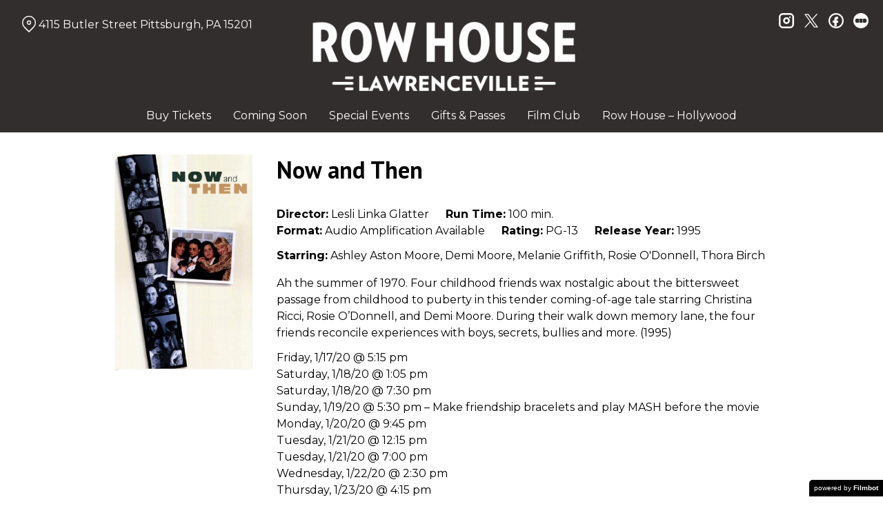

--- FILE ---
content_type: text/html; charset=UTF-8
request_url: https://rowhousecinemas.com/lawrenceville/movies/now-and-then/
body_size: 10205
content:
<!DOCTYPE html>
<html lang="en-US">
<head>
	<meta charset="UTF-8">
	<meta http-equiv="X-UA-Compatible" content="IE=edge">
	<meta name="viewport" content="width=device-width, initial-scale=1">
	<link rel="profile" href="http://gmpg.org/xfn/11">

			<link rel="icon" href="https://s3.amazonaws.com/nightjarprod/content/uploads/sites/34/2019/03/18221628/Row-House-Favricon.png" type="image/x-icon">
	
	<title>Now and Then &#8211; Row House Cinemas &#8211; Lawrenceville</title>
<meta name='robots' content='max-image-preview:large' />
<link rel='dns-prefetch' href='//fast.wistia.com' />
<link rel='dns-prefetch' href='//fonts.googleapis.com' />
<link rel='dns-prefetch' href='//nightjarprod.s3.amazonaws.com' />
		<style type="text/css">
			#wpadminbar #wp-admin-bar-my-networks > .ab-item:first-child:before {
				content: "\f325";
				top: 3px;
			}
		</style>
		<link rel='stylesheet' id='wp-block-library-css' href='https://rowhousecinemas.com/lawrenceville/wp-includes/css/dist/block-library/style.min.css?ver=a88fc64c' media='all' />
<style id='classic-theme-styles-inline-css'>
/*! This file is auto-generated */
.wp-block-button__link{color:#fff;background-color:#32373c;border-radius:9999px;box-shadow:none;text-decoration:none;padding:calc(.667em + 2px) calc(1.333em + 2px);font-size:1.125em}.wp-block-file__button{background:#32373c;color:#fff;text-decoration:none}
</style>
<style id='global-styles-inline-css'>
:root{--wp--preset--aspect-ratio--square: 1;--wp--preset--aspect-ratio--4-3: 4/3;--wp--preset--aspect-ratio--3-4: 3/4;--wp--preset--aspect-ratio--3-2: 3/2;--wp--preset--aspect-ratio--2-3: 2/3;--wp--preset--aspect-ratio--16-9: 16/9;--wp--preset--aspect-ratio--9-16: 9/16;--wp--preset--color--black: #000000;--wp--preset--color--cyan-bluish-gray: #abb8c3;--wp--preset--color--white: #ffffff;--wp--preset--color--pale-pink: #f78da7;--wp--preset--color--vivid-red: #cf2e2e;--wp--preset--color--luminous-vivid-orange: #ff6900;--wp--preset--color--luminous-vivid-amber: #fcb900;--wp--preset--color--light-green-cyan: #7bdcb5;--wp--preset--color--vivid-green-cyan: #00d084;--wp--preset--color--pale-cyan-blue: #8ed1fc;--wp--preset--color--vivid-cyan-blue: #0693e3;--wp--preset--color--vivid-purple: #9b51e0;--wp--preset--gradient--vivid-cyan-blue-to-vivid-purple: linear-gradient(135deg,rgba(6,147,227,1) 0%,rgb(155,81,224) 100%);--wp--preset--gradient--light-green-cyan-to-vivid-green-cyan: linear-gradient(135deg,rgb(122,220,180) 0%,rgb(0,208,130) 100%);--wp--preset--gradient--luminous-vivid-amber-to-luminous-vivid-orange: linear-gradient(135deg,rgba(252,185,0,1) 0%,rgba(255,105,0,1) 100%);--wp--preset--gradient--luminous-vivid-orange-to-vivid-red: linear-gradient(135deg,rgba(255,105,0,1) 0%,rgb(207,46,46) 100%);--wp--preset--gradient--very-light-gray-to-cyan-bluish-gray: linear-gradient(135deg,rgb(238,238,238) 0%,rgb(169,184,195) 100%);--wp--preset--gradient--cool-to-warm-spectrum: linear-gradient(135deg,rgb(74,234,220) 0%,rgb(151,120,209) 20%,rgb(207,42,186) 40%,rgb(238,44,130) 60%,rgb(251,105,98) 80%,rgb(254,248,76) 100%);--wp--preset--gradient--blush-light-purple: linear-gradient(135deg,rgb(255,206,236) 0%,rgb(152,150,240) 100%);--wp--preset--gradient--blush-bordeaux: linear-gradient(135deg,rgb(254,205,165) 0%,rgb(254,45,45) 50%,rgb(107,0,62) 100%);--wp--preset--gradient--luminous-dusk: linear-gradient(135deg,rgb(255,203,112) 0%,rgb(199,81,192) 50%,rgb(65,88,208) 100%);--wp--preset--gradient--pale-ocean: linear-gradient(135deg,rgb(255,245,203) 0%,rgb(182,227,212) 50%,rgb(51,167,181) 100%);--wp--preset--gradient--electric-grass: linear-gradient(135deg,rgb(202,248,128) 0%,rgb(113,206,126) 100%);--wp--preset--gradient--midnight: linear-gradient(135deg,rgb(2,3,129) 0%,rgb(40,116,252) 100%);--wp--preset--font-size--small: 13px;--wp--preset--font-size--medium: 20px;--wp--preset--font-size--large: 36px;--wp--preset--font-size--x-large: 42px;--wp--preset--spacing--20: 0.44rem;--wp--preset--spacing--30: 0.67rem;--wp--preset--spacing--40: 1rem;--wp--preset--spacing--50: 1.5rem;--wp--preset--spacing--60: 2.25rem;--wp--preset--spacing--70: 3.38rem;--wp--preset--spacing--80: 5.06rem;--wp--preset--shadow--natural: 6px 6px 9px rgba(0, 0, 0, 0.2);--wp--preset--shadow--deep: 12px 12px 50px rgba(0, 0, 0, 0.4);--wp--preset--shadow--sharp: 6px 6px 0px rgba(0, 0, 0, 0.2);--wp--preset--shadow--outlined: 6px 6px 0px -3px rgba(255, 255, 255, 1), 6px 6px rgba(0, 0, 0, 1);--wp--preset--shadow--crisp: 6px 6px 0px rgba(0, 0, 0, 1);}:where(.is-layout-flex){gap: 0.5em;}:where(.is-layout-grid){gap: 0.5em;}body .is-layout-flex{display: flex;}.is-layout-flex{flex-wrap: wrap;align-items: center;}.is-layout-flex > :is(*, div){margin: 0;}body .is-layout-grid{display: grid;}.is-layout-grid > :is(*, div){margin: 0;}:where(.wp-block-columns.is-layout-flex){gap: 2em;}:where(.wp-block-columns.is-layout-grid){gap: 2em;}:where(.wp-block-post-template.is-layout-flex){gap: 1.25em;}:where(.wp-block-post-template.is-layout-grid){gap: 1.25em;}.has-black-color{color: var(--wp--preset--color--black) !important;}.has-cyan-bluish-gray-color{color: var(--wp--preset--color--cyan-bluish-gray) !important;}.has-white-color{color: var(--wp--preset--color--white) !important;}.has-pale-pink-color{color: var(--wp--preset--color--pale-pink) !important;}.has-vivid-red-color{color: var(--wp--preset--color--vivid-red) !important;}.has-luminous-vivid-orange-color{color: var(--wp--preset--color--luminous-vivid-orange) !important;}.has-luminous-vivid-amber-color{color: var(--wp--preset--color--luminous-vivid-amber) !important;}.has-light-green-cyan-color{color: var(--wp--preset--color--light-green-cyan) !important;}.has-vivid-green-cyan-color{color: var(--wp--preset--color--vivid-green-cyan) !important;}.has-pale-cyan-blue-color{color: var(--wp--preset--color--pale-cyan-blue) !important;}.has-vivid-cyan-blue-color{color: var(--wp--preset--color--vivid-cyan-blue) !important;}.has-vivid-purple-color{color: var(--wp--preset--color--vivid-purple) !important;}.has-black-background-color{background-color: var(--wp--preset--color--black) !important;}.has-cyan-bluish-gray-background-color{background-color: var(--wp--preset--color--cyan-bluish-gray) !important;}.has-white-background-color{background-color: var(--wp--preset--color--white) !important;}.has-pale-pink-background-color{background-color: var(--wp--preset--color--pale-pink) !important;}.has-vivid-red-background-color{background-color: var(--wp--preset--color--vivid-red) !important;}.has-luminous-vivid-orange-background-color{background-color: var(--wp--preset--color--luminous-vivid-orange) !important;}.has-luminous-vivid-amber-background-color{background-color: var(--wp--preset--color--luminous-vivid-amber) !important;}.has-light-green-cyan-background-color{background-color: var(--wp--preset--color--light-green-cyan) !important;}.has-vivid-green-cyan-background-color{background-color: var(--wp--preset--color--vivid-green-cyan) !important;}.has-pale-cyan-blue-background-color{background-color: var(--wp--preset--color--pale-cyan-blue) !important;}.has-vivid-cyan-blue-background-color{background-color: var(--wp--preset--color--vivid-cyan-blue) !important;}.has-vivid-purple-background-color{background-color: var(--wp--preset--color--vivid-purple) !important;}.has-black-border-color{border-color: var(--wp--preset--color--black) !important;}.has-cyan-bluish-gray-border-color{border-color: var(--wp--preset--color--cyan-bluish-gray) !important;}.has-white-border-color{border-color: var(--wp--preset--color--white) !important;}.has-pale-pink-border-color{border-color: var(--wp--preset--color--pale-pink) !important;}.has-vivid-red-border-color{border-color: var(--wp--preset--color--vivid-red) !important;}.has-luminous-vivid-orange-border-color{border-color: var(--wp--preset--color--luminous-vivid-orange) !important;}.has-luminous-vivid-amber-border-color{border-color: var(--wp--preset--color--luminous-vivid-amber) !important;}.has-light-green-cyan-border-color{border-color: var(--wp--preset--color--light-green-cyan) !important;}.has-vivid-green-cyan-border-color{border-color: var(--wp--preset--color--vivid-green-cyan) !important;}.has-pale-cyan-blue-border-color{border-color: var(--wp--preset--color--pale-cyan-blue) !important;}.has-vivid-cyan-blue-border-color{border-color: var(--wp--preset--color--vivid-cyan-blue) !important;}.has-vivid-purple-border-color{border-color: var(--wp--preset--color--vivid-purple) !important;}.has-vivid-cyan-blue-to-vivid-purple-gradient-background{background: var(--wp--preset--gradient--vivid-cyan-blue-to-vivid-purple) !important;}.has-light-green-cyan-to-vivid-green-cyan-gradient-background{background: var(--wp--preset--gradient--light-green-cyan-to-vivid-green-cyan) !important;}.has-luminous-vivid-amber-to-luminous-vivid-orange-gradient-background{background: var(--wp--preset--gradient--luminous-vivid-amber-to-luminous-vivid-orange) !important;}.has-luminous-vivid-orange-to-vivid-red-gradient-background{background: var(--wp--preset--gradient--luminous-vivid-orange-to-vivid-red) !important;}.has-very-light-gray-to-cyan-bluish-gray-gradient-background{background: var(--wp--preset--gradient--very-light-gray-to-cyan-bluish-gray) !important;}.has-cool-to-warm-spectrum-gradient-background{background: var(--wp--preset--gradient--cool-to-warm-spectrum) !important;}.has-blush-light-purple-gradient-background{background: var(--wp--preset--gradient--blush-light-purple) !important;}.has-blush-bordeaux-gradient-background{background: var(--wp--preset--gradient--blush-bordeaux) !important;}.has-luminous-dusk-gradient-background{background: var(--wp--preset--gradient--luminous-dusk) !important;}.has-pale-ocean-gradient-background{background: var(--wp--preset--gradient--pale-ocean) !important;}.has-electric-grass-gradient-background{background: var(--wp--preset--gradient--electric-grass) !important;}.has-midnight-gradient-background{background: var(--wp--preset--gradient--midnight) !important;}.has-small-font-size{font-size: var(--wp--preset--font-size--small) !important;}.has-medium-font-size{font-size: var(--wp--preset--font-size--medium) !important;}.has-large-font-size{font-size: var(--wp--preset--font-size--large) !important;}.has-x-large-font-size{font-size: var(--wp--preset--font-size--x-large) !important;}
:where(.wp-block-post-template.is-layout-flex){gap: 1.25em;}:where(.wp-block-post-template.is-layout-grid){gap: 1.25em;}
:where(.wp-block-columns.is-layout-flex){gap: 2em;}:where(.wp-block-columns.is-layout-grid){gap: 2em;}
:root :where(.wp-block-pullquote){font-size: 1.5em;line-height: 1.6;}
</style>
<link rel='stylesheet' id='google-fonts-css' href='https://fonts.googleapis.com/css?family=Montserrat%3A400%2C700%2Ci%7CPT+Sans%3A400%2C700%2Ci%7CPT+Sans%3A400%2C700%2Ci%7CPT+Sans%3A400%2C700%2Ci%7CPoppins%3A400%2C700%2Ci&#038;ver=a88fc64c' media='all' />
<link rel='stylesheet' id='outdatedbrowser-css' href='https://rowhousecinemas.com/content/vendor/static/outdatedbrowser/outdatedbrowser.min.css?ver=a88fc64c' media='screen' />
<link rel='stylesheet' id='site-theme-css' href='https://nightjarprod.s3.amazonaws.com//var/www/popcorn-pass-web/html/core/wp-content/blogs.dir/34/files/sites/34/css/site-theme-1769026101.css?ver=a88fc64c' media='all' />
<script src="https://rowhousecinemas.com/content/themes/marquee/assets/js/vendor/focus-visible.js?ver=a88fc64c" id="focus-visible-js"></script>
<script src="https://rowhousecinemas.com/lawrenceville/wp-includes/js/jquery/jquery.min.js?ver=a88fc64c" id="jquery-core-js"></script>
<script src="https://rowhousecinemas.com/lawrenceville/wp-includes/js/jquery/jquery-migrate.min.js?ver=a88fc64c" id="jquery-migrate-js"></script>
<script src="https://rowhousecinemas.com/content/themes/marquee/assets/js/vendor/slick.min.js?ver=a88fc64c" id="slick-js"></script>
<script src="https://rowhousecinemas.com/content/themes/marquee/assets/js/vendor/simplebar/simplebar.js?ver=a88fc64c" id="simplebar-js"></script>
<script src="https://js.stripe.com/v3/?ver=a88fc64c" id="hosted-checkout-script-js"></script>
<script src="https://rowhousecinemas.com/content/ux/boxoffice/js/checkout.js?ver=a88fc64c" id="checkout-js"></script>
<script crossorigin='anonymous' src="https://rowhousecinemas.com/content/vendor/static/sentry/browser.js?ver=a88fc64c" id="sentry-browser-js"></script>
<script id="sentry-browser-js-after">
Sentry.init({
					dsn: "https://6aa85eaff93bdf59ef664bbad3805a81@o25714.ingest.sentry.io/4505708046516224",
					release: "a88fc64c",
					environment: "production",
					attachStacktrace: true,
					replaysSessionSampleRate: 0.1,
					replaysOnErrorSampleRate: 1.0,
					integrations: [
					    new Sentry.Replay(),
					],
					ignoreErrors: [
						"ResizeObserver loop completed with undelivered notifications.",
						"TB_WIDTH is not defined",
						"Cannot redefine property: googletag",
						/^NS_ERROR_.*$/,
						/Blocked a frame with origin "https?:\/\/rowhousecinemas.com" from accessing a frame with origin "https?\:\/\/(www\.youtube|fast\.wistia|player\.vimeo)\.(com|net)"/,
						"null is not an object (evaluating 'elt.parentNode')",
						"Cannot read property 'log' of undefined",
						"document.getElementsByClassName.ToString",
						"wistia",
						"sourceforge.htmlunit",
						"MoatMAK",
						"vid_mate_check",
						"tubular",
						"trumeasure"
					],
					denyUrls: [
						/cdncache\-[a-z]\.akamaihd\.net/,
						/\.kaspersky-labs\.com/,
						/\.addthis\.com/,
						/\/assets\/external\/E-v1.js/,
						/fast\.wistia\.com/
					],
					includePaths: [/https?:\/\/(.*\.)?rowhousecinemas.com/]
				});
</script>
<link rel="https://api.w.org/" href="https://rowhousecinemas.com/lawrenceville/wp-json/" /><link rel="alternate" title="JSON" type="application/json" href="https://rowhousecinemas.com/lawrenceville/wp-json/wp/v2/movie/243807" /><link rel="canonical" href="https://rowhousecinemas.com/lawrenceville/movies/now-and-then/" />
<link rel='shortlink' href='https://rowhousecinemas.com/lawrenceville/?p=243807' />
<link rel="alternate" title="oEmbed (JSON)" type="application/json+oembed" href="https://rowhousecinemas.com/lawrenceville/wp-json/oembed/1.0/embed?url=https%3A%2F%2Frowhousecinemas.com%2Flawrenceville%2Fmovies%2Fnow-and-then%2F" />
<link rel="alternate" title="oEmbed (XML)" type="text/xml+oembed" href="https://rowhousecinemas.com/lawrenceville/wp-json/oembed/1.0/embed?url=https%3A%2F%2Frowhousecinemas.com%2Flawrenceville%2Fmovies%2Fnow-and-then%2F&#038;format=xml" />
		<meta name="title" content="Now and Then &#8211; Row House Cinemas, Lawrenceville, Pittsburgh PA">
		<meta name="description" content="Now and Then &#8211; Row House Cinemas, Lawrenceville, Pittsburgh PA. Our mission is to show create a magical experience through awesome movies, food, &amp; beverages.  Through our unique programming, we hope to help build a stronger film community in Pittsburgh.">
				<!-- Google tag (gtag.js) -->
		<script async src="https://www.googletagmanager.com/gtag/js?id=G-W7KYKWTCYX"></script>
		<script>
			window.dataLayer = window.dataLayer || [];

			function gtag() {dataLayer.push( arguments );}

			gtag( 'js', new Date() );
			gtag( 'config', 'G-W7KYKWTCYX' );

						gtag( 'config', '365244865' );
					</script>
				<meta name="twitter:card" content="summary_large_image">
		<meta name="twitter:title" content="Now and Then">
		<meta name="twitter:description" content="Four 12-year-old girls grow up together during an eventful small-town summer in 1970.">

		<meta property="og:site_name" content="Row House Cinemas - Lawrenceville">

		<meta property="og:title" content="Now and Then">
		<meta property="og:description" content="Four 12-year-old girls grow up together during an eventful small-town summer in 1970.">
					<meta property="og:url" content="https://rowhousecinemas.com/lawrenceville/movies/now-and-then/">
							<meta property="og:image" content="https://s3.amazonaws.com/nightjarprod/content/uploads/sites/34/2019/12/27144348/Now-and-Then-654x1024.jpg">
				<link rel="image_src" href="https://s3.amazonaws.com/nightjarprod/content/uploads/sites/34/2019/12/27144348/Now-and-Then-654x1024.jpg">
				<meta name="twitter:image" content="https://s3.amazonaws.com/nightjarprod/content/uploads/sites/34/2019/12/27144348/Now-and-Then-654x1024.jpg">
						<meta property="og:image" content="https://s3.amazonaws.com/nightjarprod/content/uploads/sites/302/2023/09/04224421/RHL-Logo-Text-White-Large-1024x314.png">
			<link rel="image_src" href="https://s3.amazonaws.com/nightjarprod/content/uploads/sites/302/2023/09/04224421/RHL-Logo-Text-White-Large-1024x314.png">
					<style>:root {--content-text-color: hsla(0,0%,0%,1);--accent-color: hsla(192,100%,41%,1);--error-color: hsla(344,100%,49%,1);--body-font: Montserrat;--body-font-size: 16;--top-menu-font-size: 16;--footer-font-size: 10;--h1-font: PT Sans;--h1-font-size: 30;--h2-font: PT Sans;--h2-font-size: 34;--h3-font: PT Sans;--h3-font-size: 33;--h4-font: Poppins;--sidebar-background-color: hsla(0,5%,19%,1);--sidebar-text-color: hsla(0,0%,100%,1);--sidebar-active-item-text-color: hsla(200,100%,75%,1);--dropdown-menu-text-color: hsla(0,0%,100%,1);--main-menu-items-weight: normal;--showtime-button-background-color: hsla(0,0%,0%,1);--showtime-button-text-color: hsla(0,0%,100%,1);--cta-button-background-color: hsla(192,100%,41%,1);--button-border-radius: 7;--showtime-buttons-weight: normal;--rs-checkout-btn-bg-color: hsla(189,100%,45%,1);--rs-checkout-btn-text-color: hsla(0,0%,30%,1);--footer-background-color: hsla(0,0%,4%,1);--footer-text-color: hsla(0,0%,100%,1);}</style>		<script>
			var STRIPE_PUBLIC_KEY = 'pk_live_yB9qOTfV9lIWteo5GtnvpPuV00AeAJtv9T';
			var STRIPE_CONNECTED_ACCOUNT_ID = 'acct_1HgaR4HWIVnaCUOB';

			
			var BOOKING_FEE = parseFloat( '1.99' );

			const ticketLimitOnWebsite = parseInt('50');
		</script>
		<link rel="icon" href="https://s3.amazonaws.com/nightjarprod/content/uploads/sites/34/2019/03/18221628/Row-House-Favricon-150x150.png" sizes="32x32" />
<link rel="icon" href="https://s3.amazonaws.com/nightjarprod/content/uploads/sites/34/2019/03/18221628/Row-House-Favricon.png" sizes="192x192" />
<link rel="apple-touch-icon" href="https://s3.amazonaws.com/nightjarprod/content/uploads/sites/34/2019/03/18221628/Row-House-Favricon.png" />
<meta name="msapplication-TileImage" content="https://s3.amazonaws.com/nightjarprod/content/uploads/sites/34/2019/03/18221628/Row-House-Favricon.png" />
		<style id="wp-custom-css">
			.showtime {
	font-weight: bold;
}

#main-nav a {
	font-weight: bold;
}

.panel[data-type='upcoming-shows'] .panel__intro {
	display: flex;
	flex-direction: column;
}
.panel[data-type='upcoming-shows'] .panel__intro * {
	text-align: center;
	justify-content: center;
}

.panel[data-type='upcoming-shows'] .panel__subtitle {
	margin: var(--gap-2) 0;
}

body .showtimes-container .showtime:hover, body .showtimes-container .showtime:focus-visible, body .showtimes-container .showtime.focus-visible {
	background: #00A7D1;
	color: #FFF;
}

.panel[data-type='blocks'][data-block-widths='contained'] .blocks {
	max-width: calc(var(--max-panel-width) * .8)
}

.seats-modal {
	padding-bottom: calc(2 * var(--header-height)) !important;
}

body.auditorium-main-reserved .hall-wrapper {
	position:relative;
	background: transparent !important;
}

.hall-wrapper canvas {
	position:relative;
	z-index: 2;
}

/** Balcony shaded area on RH Hollywood Main **/
body.auditorium-main-reserved .hall-wrapper:after {
	content: 'Balcony';
	display: flex;
	background: #4F4F4F;
	position: absolute;
	bottom: 0%;
	padding-bottom: 2%;
	width: 88%;
	translate: 50%;
	margin-left: -38%;
	height: 35%;
	align-items: flex-end;
	justify-content: center;
	font-weight: bold;
	text-transform: uppercase;
}

@media screen and (max-width: 800px){
	body.auditorium-main-reserved .hall-wrapper:after {
		width: 103%;
		translate: 50%;
		margin-left: -53%;
	}
}

/** Fix seat map legend on mobile **/
@media screen and (min-width: 43em) {
	.seats-modal .hall-container .hall-header .hall-legend {
		flex-direction: row;
		justify-content: center;
	}
}
		</style>
		</head>
<body class="movie-template-default single single-movie postid-243807 wp-custom-logo accented-hover single-show" data-background-type="color">

<a class="skip-to-content screen-reader-text" id="skip-to-content" href="#main" tabindex="0">Skip to Content</a>

<div id="main-nav-toggle" role="button" aria-expanded="false" aria-controls="main-nav" tabindex="-1">
	<span><svg width="512" height="512" viewBox="0 0 512 512" xmlns="http://www.w3.org/2000/svg"><path d="M32 96v64h448V96H32zm0 128v64h448v-64H32zm0 128v64h448v-64H32z"/></svg></span>
	<span><svg width="512" height="512" viewBox="0 0 512 512" xmlns="http://www.w3.org/2000/svg"><path d="M371.23 21.213L350.018 0 185.615 164.402 21.213 0 0 21.213 164.402 185.615 0 350.018 21.213 371.23 185.615 206.828 350.018 371.23 371.23 350.018 206.828 185.615z"/></svg></span>
</div>

<nav id="main-nav" aria-label="Main">
	<div class="site-branding" role="banner">
		
<div class="site-title" data-has-mobile="">
			<div id="desktop-logo">
			<a href="https://rowhousecinemas.com/lawrenceville/" rel="home">
				<img alt="Row House Cinemas &#8211; Lawrenceville" src="https://s3.amazonaws.com/nightjarprod/content/uploads/sites/302/2023/09/04224421/RHL-Logo-Text-White-Large.png">
			</a>
		</div>
	
	</div>
	</div>

	<div class="map-link">
		<a href="https://www.google.com/maps/place/Row+House+Cinema+-+Lawrenceville/@40.4699431,-79.9636399,17z/data=!3m1!4b1!4m6!3m5!1s0x8834f24d9f5f7983:0xd0c99b0ab432bbb0!8m2!3d40.469939!4d-79.961065!16s%2Fg%2F1q627xbs5?entry=ttu" target="_blank">
			<svg width="28" height="34" viewBox="0 0 28 34" xmlns="http://www.w3.org/2000/svg"><g transform="translate(1 1)" stroke="currentcolor" stroke-width="2" fill="none" fill-rule="evenodd"><path d="M22.152 3.814c5.12 5.12 5.12 13.312.068 18.363l-9.216 9.216-9.215-9.216c-5.052-5.051-5.052-13.243 0-18.294l.068-.069c5.051-5.051 13.175-5.12 18.295 0-.069-.068-.069-.068 0 0z"/><circle cx="13.004" cy="12.962" r="3.413"/></g></svg>
			4115 Butler Street
Pittsburgh, PA 15201		</a>
	</div>

	<div class="menu-main-menu-container"><ul id="menu-main-menu" class="menu"><li id="menu-item-978577" class="menu-item menu-item-type-post_type menu-item-object-page menu-item-home menu-item-978577"><a href="https://rowhousecinemas.com/lawrenceville/">Buy Tickets</a></li>
<li id="menu-item-344933" class="menu-item menu-item-type-post_type menu-item-object-page menu-item-344933"><a href="https://rowhousecinemas.com/lawrenceville/film-series/">Coming Soon</a></li>
<li id="menu-item-1249518" class="menu-item menu-item-type-post_type menu-item-object-page menu-item-1249518"><a href="https://rowhousecinemas.com/lawrenceville/events-2/">Special Events</a></li>
<li id="menu-item-344967" class="menu-item menu-item-type-post_type menu-item-object-page menu-item-344967"><a href="https://rowhousecinemas.com/lawrenceville/gift-card-passes/">Gifts &amp; Passes</a></li>
<li id="menu-item-336585" class="menu-item menu-item-type-post_type menu-item-object-page menu-item-336585"><a href="https://rowhousecinemas.com/lawrenceville/row-house-film-club/">Film Club</a></li>
<li id="menu-item-1755672" class="menu-item menu-item-type-custom menu-item-object-custom menu-item-1755672"><a href="https://rowhousecinemas.com/hollywood/">Row House &#8211; Hollywood</a></li>
</ul></div>	<div class="menu-footer-container"><ul id="menu-footer-menu" class="menu"><li id="menu-item-978639" class="menu-item menu-item-type-post_type menu-item-object-page menu-item-978639"><a href="https://rowhousecinemas.com/lawrenceville/story/">Our Story</a></li>
<li id="menu-item-391447" class="menu-item menu-item-type-post_type menu-item-object-page menu-item-391447"><a href="https://rowhousecinemas.com/lawrenceville/rentals/">Venue Rentals</a></li>
<li id="menu-item-623" class="menu-item menu-item-type-post_type menu-item-object-page menu-item-623"><a href="https://rowhousecinemas.com/lawrenceville/parking/">Parking</a></li>
<li id="menu-item-634" class="menu-item menu-item-type-post_type menu-item-object-page menu-item-634"><a href="https://rowhousecinemas.com/lawrenceville/accessibility/">Accessibility</a></li>
<li id="menu-item-159" class="menu-item menu-item-type-post_type menu-item-object-page menu-item-159"><a href="https://rowhousecinemas.com/lawrenceville/advertise/">Advertise With Us</a></li>
<li id="menu-item-160" class="menu-item menu-item-type-post_type menu-item-object-page menu-item-160"><a href="https://rowhousecinemas.com/lawrenceville/policies/">Policies &amp; Conduct</a></li>
<li id="menu-item-636" class="menu-item menu-item-type-post_type menu-item-object-page menu-item-636"><a href="https://rowhousecinemas.com/lawrenceville/contact/">Contact</a></li>
<li id="menu-item-344972" class="menu-item menu-item-type-custom menu-item-object-custom menu-item-344972"><a href="https://rowhousefilms.co">Row House Films</a></li>
</ul></div>
	<nav id="social-nav" aria-label="Social media profiles">
    <ul>
                    <li>
                <a class="instagram" target="_blank" href="https://www.instagram.com/rowhouse_lawrenceville/">
                    <svg width="36" height="36" viewBox="0 0 36 36" xmlns="http://www.w3.org/2000/svg"><g fill="currentcolor" fill-rule="evenodd"><path d="M10 0C4.478 0 0 4.478 0 10v16c0 5.522 4.478 10 10 10h16c5.522 0 10-4.478 10-10V10c0-5.522-4.478-10-10-10H10zm0 4h16a6 6 0 0 1 6 6v16a6 6 0 0 1-6 6H10a6 6 0 0 1-6-6V10a6 6 0 0 1 6-6z" fill-rule="nonzero"/><path d="M26.174 11.826a2 2 0 1 0 0-4 2 2 0 0 0 0 4zm-12 6a4 4 0 1 1 8 0 4 4 0 0 1-8 0zm4-8a8 8 0 1 0 0 16 8 8 0 0 0 0-16z"/></g></svg>                    <span class="screen-reader-text">instagram</span>
                </a>
            </li>
                            <li>
                <a class="twitter" target="_blank" href="https://twitter.com/RowHouseCinema">
                    <svg width="39" height="42" viewBox="0 0 39 41" xmlns="http://www.w3.org/2000/svg">
	<g fill="none">
		<path d="M 23.210938 16.503906 L 37.730469 0 L 34.289062 0 L 21.683594 14.332031 L 11.613281 0 L 0 0 L 15.226562 21.671875 L 0 38.980469 L 3.441406 38.980469 L 16.753906 23.84375 L 27.386719 38.980469 L 39 38.980469 Z M 18.496094 21.863281 L 16.957031 19.703125 L 4.679688 2.53125 L 9.964844 2.53125 L 19.871094 16.390625 L 21.414062 18.550781 L 34.289062 36.5625 L 29.003906 36.5625 Z M 18.496094 21.863281 "/>
	</g>
</svg>                    <span class="screen-reader-text">twitter</span>
                </a>
            </li>
                            <li>
                <a class="facebook" target="_blank" href="https://www.facebook.com/RowHouseCinema">
                    <svg width="36" height="36" viewBox="0 0 36 36" xmlns="http://www.w3.org/2000/svg"><g fill="currentcolor" fill-rule="evenodd"><path d="M18 3.6C10.047 3.6 3.6 10.047 3.6 18S10.047 32.4 18 32.4 32.4 25.953 32.4 18 25.953 3.6 18 3.6zM0 18C0 8.059 8.059 0 18 0s18 8.059 18 18-8.059 18-18 18S0 27.941 0 18z"/><path d="M19.337 31.567v-8.75h3.703v-5.316h-3.703v-1.772c0-1.01.89-1.774 1.852-1.773h1.851V8.64h-3.703c-3.145.034-5.534 2.42-5.554 5.316v3.545H10.08v5.316h3.703v8.423a15.62 15.62 0 0 0 5.554.327z"/></g></svg>                    <span class="screen-reader-text">facebook</span>
                </a>
            </li>
        	    					<li>
				<a class="letterboxd" target="_blank" href="https://letterboxd.com/rowhousecinemas/">
					<svg class="letterboxd" width="500px" height="500px" viewBox="0 0 500 500" xmlns="http://www.w3.org/2000/svg" xmlns:xlink="http://www.w3.org/1999/xlink">
    <g  stroke="none" stroke-width="1" fill="currentColor" fill-rule="evenodd">
        <circle id="Circle" fill="currentColor" cx="250" cy="250" r="250"></circle>
        <g class="dots" transform="translate(61.000000, 180.000000)">
            <ellipse id="Green" fill="none" cx="189" cy="70" rx="70.0786517" ry="70"></ellipse>
            <g id="Blue" transform="translate(248.152672, 0.000000)">
                <ellipse fill="none" mask="url(#mask-2)" cx="59.7686766" cy="70" rx="70.0786517" ry="70"></ellipse>
            </g>
            <g id="Orange">

                <ellipse fill="none" mask="url(#mask-4)" cx="70.0786517" cy="70" rx="70.0786517" ry="70"></ellipse>
            </g>
            <path d="M129.539326,107.063108 C122.810493,96.3149291 118.921348,83.611134 118.921348,70 C118.921348,56.388866 122.810493,43.6850709 129.539326,32.9368922 C136.268159,43.6850709 140.157303,56.388866 140.157303,70 C140.157303,83.611134 136.268159,96.3149291 129.539326,107.063108 L129.539326,107.063108 Z" class="overlap" fill="none"></path>
            <path d="M248.460674,32.9368922 C255.189507,43.6850709 259.078652,56.388866 259.078652,70 C259.078652,83.611134 255.189507,96.3149291 248.460674,107.063108 C241.731841,96.3149291 237.842697,83.611134 237.842697,70 C237.842697,56.388866 241.731841,43.6850709 248.460674,32.9368922 L248.460674,32.9368922 Z" class="overlap" fill="none"></path>
        </g>
    </g>
</svg>					<span class="screen-reader-text">letterboxd</span>
				</a>
			</li>
								    </ul>
</nav></nav>

<header class="site-header">

	<div class="map-link">
		<a href="https://www.google.com/maps/place/Row+House+Cinema+-+Lawrenceville/@40.4699431,-79.9636399,17z/data=!3m1!4b1!4m6!3m5!1s0x8834f24d9f5f7983:0xd0c99b0ab432bbb0!8m2!3d40.469939!4d-79.961065!16s%2Fg%2F1q627xbs5?entry=ttu" target="_blank">
			<svg width="28" height="34" viewBox="0 0 28 34" xmlns="http://www.w3.org/2000/svg"><g transform="translate(1 1)" stroke="currentcolor" stroke-width="2" fill="none" fill-rule="evenodd"><path d="M22.152 3.814c5.12 5.12 5.12 13.312.068 18.363l-9.216 9.216-9.215-9.216c-5.052-5.051-5.052-13.243 0-18.294l.068-.069c5.051-5.051 13.175-5.12 18.295 0-.069-.068-.069-.068 0 0z"/><circle cx="13.004" cy="12.962" r="3.413"/></g></svg>
			4115 Butler Street
Pittsburgh, PA 15201		</a>
	</div>

	<div class="site-branding" role="banner">
		
<div class="site-title" data-has-mobile="">
			<div id="desktop-logo">
			<a href="https://rowhousecinemas.com/lawrenceville/" rel="home">
				<img alt="Row House Cinemas &#8211; Lawrenceville" src="https://s3.amazonaws.com/nightjarprod/content/uploads/sites/302/2023/09/04224421/RHL-Logo-Text-White-Large.png">
			</a>
		</div>
	
	</div>
	</div>

	<nav id="social-nav" aria-label="Social media profiles">
    <ul>
                    <li>
                <a class="instagram" target="_blank" href="https://www.instagram.com/rowhouse_lawrenceville/">
                    <svg width="36" height="36" viewBox="0 0 36 36" xmlns="http://www.w3.org/2000/svg"><g fill="currentcolor" fill-rule="evenodd"><path d="M10 0C4.478 0 0 4.478 0 10v16c0 5.522 4.478 10 10 10h16c5.522 0 10-4.478 10-10V10c0-5.522-4.478-10-10-10H10zm0 4h16a6 6 0 0 1 6 6v16a6 6 0 0 1-6 6H10a6 6 0 0 1-6-6V10a6 6 0 0 1 6-6z" fill-rule="nonzero"/><path d="M26.174 11.826a2 2 0 1 0 0-4 2 2 0 0 0 0 4zm-12 6a4 4 0 1 1 8 0 4 4 0 0 1-8 0zm4-8a8 8 0 1 0 0 16 8 8 0 0 0 0-16z"/></g></svg>                    <span class="screen-reader-text">instagram</span>
                </a>
            </li>
                            <li>
                <a class="twitter" target="_blank" href="https://twitter.com/RowHouseCinema">
                    <svg width="39" height="42" viewBox="0 0 39 41" xmlns="http://www.w3.org/2000/svg">
	<g fill="none">
		<path d="M 23.210938 16.503906 L 37.730469 0 L 34.289062 0 L 21.683594 14.332031 L 11.613281 0 L 0 0 L 15.226562 21.671875 L 0 38.980469 L 3.441406 38.980469 L 16.753906 23.84375 L 27.386719 38.980469 L 39 38.980469 Z M 18.496094 21.863281 L 16.957031 19.703125 L 4.679688 2.53125 L 9.964844 2.53125 L 19.871094 16.390625 L 21.414062 18.550781 L 34.289062 36.5625 L 29.003906 36.5625 Z M 18.496094 21.863281 "/>
	</g>
</svg>                    <span class="screen-reader-text">twitter</span>
                </a>
            </li>
                            <li>
                <a class="facebook" target="_blank" href="https://www.facebook.com/RowHouseCinema">
                    <svg width="36" height="36" viewBox="0 0 36 36" xmlns="http://www.w3.org/2000/svg"><g fill="currentcolor" fill-rule="evenodd"><path d="M18 3.6C10.047 3.6 3.6 10.047 3.6 18S10.047 32.4 18 32.4 32.4 25.953 32.4 18 25.953 3.6 18 3.6zM0 18C0 8.059 8.059 0 18 0s18 8.059 18 18-8.059 18-18 18S0 27.941 0 18z"/><path d="M19.337 31.567v-8.75h3.703v-5.316h-3.703v-1.772c0-1.01.89-1.774 1.852-1.773h1.851V8.64h-3.703c-3.145.034-5.534 2.42-5.554 5.316v3.545H10.08v5.316h3.703v8.423a15.62 15.62 0 0 0 5.554.327z"/></g></svg>                    <span class="screen-reader-text">facebook</span>
                </a>
            </li>
        	    					<li>
				<a class="letterboxd" target="_blank" href="https://letterboxd.com/rowhousecinemas/">
					<svg class="letterboxd" width="500px" height="500px" viewBox="0 0 500 500" xmlns="http://www.w3.org/2000/svg" xmlns:xlink="http://www.w3.org/1999/xlink">
    <g  stroke="none" stroke-width="1" fill="currentColor" fill-rule="evenodd">
        <circle id="Circle" fill="currentColor" cx="250" cy="250" r="250"></circle>
        <g class="dots" transform="translate(61.000000, 180.000000)">
            <ellipse id="Green" fill="none" cx="189" cy="70" rx="70.0786517" ry="70"></ellipse>
            <g id="Blue" transform="translate(248.152672, 0.000000)">
                <ellipse fill="none" mask="url(#mask-2)" cx="59.7686766" cy="70" rx="70.0786517" ry="70"></ellipse>
            </g>
            <g id="Orange">

                <ellipse fill="none" mask="url(#mask-4)" cx="70.0786517" cy="70" rx="70.0786517" ry="70"></ellipse>
            </g>
            <path d="M129.539326,107.063108 C122.810493,96.3149291 118.921348,83.611134 118.921348,70 C118.921348,56.388866 122.810493,43.6850709 129.539326,32.9368922 C136.268159,43.6850709 140.157303,56.388866 140.157303,70 C140.157303,83.611134 136.268159,96.3149291 129.539326,107.063108 L129.539326,107.063108 Z" class="overlap" fill="none"></path>
            <path d="M248.460674,32.9368922 C255.189507,43.6850709 259.078652,56.388866 259.078652,70 C259.078652,83.611134 255.189507,96.3149291 248.460674,107.063108 C241.731841,96.3149291 237.842697,83.611134 237.842697,70 C237.842697,56.388866 241.731841,43.6850709 248.460674,32.9368922 L248.460674,32.9368922 Z" class="overlap" fill="none"></path>
        </g>
    </g>
</svg>					<span class="screen-reader-text">letterboxd</span>
				</a>
			</li>
								    </ul>
</nav></header>

<div id="page" class="site">

	<main id="main" class="site-main wrap " role="main">

<div id="primary" class="content-area">
	<section id="show-single" class="main-content">
					<div class="show-details">
				<div class="show-poster">
	<div class="show-poster-inner">
		<div class="show-poster-image">
			<img width="666" height="1043" src="https://s3.amazonaws.com/nightjarprod/content/uploads/sites/34/2019/12/27144348/Now-and-Then.jpg" class="attachment-full size-full wp-post-image" alt="Poster for Now and Then" decoding="async" fetchpriority="high" srcset="https://s3.amazonaws.com/nightjarprod/content/uploads/sites/34/2019/12/27144348/Now-and-Then.jpg 666w, https://s3.amazonaws.com/nightjarprod/content/uploads/sites/34/2019/12/27144348/Now-and-Then-192x300.jpg 192w, https://s3.amazonaws.com/nightjarprod/content/uploads/sites/34/2019/12/27144348/Now-and-Then-654x1024.jpg 654w" sizes="(max-width: 666px) 100vw, 666px" />		</div>
		<div class="show-ctas center-align">
			
		</div>
	</div>
</div>
				<div class="showtimes-description">
					<h2 class="show-title single-show">Now and Then</h2>
					
<div class="single-show-showtimes">
		
<div class="single-show-showtimes">

	<div class="showtimes-container clearfix no-showtimes no-coming-soon" style="display: flex;">

		
	</div>

</div>


		
	<p class="midnight-screening-note" >Midnight screenings happen at midnight the day listed.  For example, if it says <em>Saturday At Midnight</em>, please arrive by 11:45pm Saturday night.</p>
</div>
					<div class="show-description">
												<p class="show-specs">
	<span><span class="show-spec-label">Director:</span> Lesli Linka Glatter</span>			<span><span class="show-spec-label">Run Time:</span> 100 min.</span>
		<span><span class="show-spec-label">Format:</span> Audio Amplification Available</span>	<span><span class="show-spec-label">Rating:</span> PG-13</span>	<span>
		<span class="show-spec-label">Release Year:</span>
		1995</span>
		</p>
<p class="starring"><span class="show-spec-label">Starring:</span> Ashley Aston Moore, Demi Moore, Melanie Griffith, Rosie O'Donnell, Thora Birch</p><div class="show-content">

	<p>Ah the summer of 1970. Four childhood friends wax nostalgic about the bittersweet passage from childhood to puberty in this tender coming-of-age tale starring Christina Ricci, Rosie O’Donnell, and Demi Moore. During their walk down memory lane, the four friends reconcile experiences with boys, secrets, bullies and more. (1995)</p>
<p>Friday, 1/17/20 @ 5:15 pm<br />
Saturday, 1/18/20 @ 1:05 pm<br />
Saturday, 1/18/20 @ 7:30 pm<br />
Sunday, 1/19/20 @ 5:30 pm &#8211; Make friendship bracelets and play MASH before the movie<br />
Monday, 1/20/20 @ 9:45 pm<br />
Tuesday, 1/21/20 @ 12:15 pm<br />
Tuesday, 1/21/20 @ 7:00 pm<br />
Wednesday, 1/22/20 @ 2:30 pm<br />
Thursday, 1/23/20 @ 4:15 pm</p>
</div>
																	</div>
				</div>
			</div><!-- .show-details -->

			
		
	</section><!-- #show-single -->
</div><!-- #primary -->


		</main>

	</div>

	<footer id="footer-container">
		<nav id="footer-nav">
			<div class="menu-footer-menu-container"><ul id="menu-footer-menu-1" class="menu"><li class="menu-item menu-item-type-post_type menu-item-object-page menu-item-978639"><a href="https://rowhousecinemas.com/lawrenceville/story/">Our Story</a></li>
<li class="menu-item menu-item-type-post_type menu-item-object-page menu-item-391447"><a href="https://rowhousecinemas.com/lawrenceville/rentals/">Venue Rentals</a></li>
<li class="menu-item menu-item-type-post_type menu-item-object-page menu-item-623"><a href="https://rowhousecinemas.com/lawrenceville/parking/">Parking</a></li>
<li class="menu-item menu-item-type-post_type menu-item-object-page menu-item-634"><a href="https://rowhousecinemas.com/lawrenceville/accessibility/">Accessibility</a></li>
<li class="menu-item menu-item-type-post_type menu-item-object-page menu-item-159"><a href="https://rowhousecinemas.com/lawrenceville/advertise/">Advertise With Us</a></li>
<li class="menu-item menu-item-type-post_type menu-item-object-page menu-item-160"><a href="https://rowhousecinemas.com/lawrenceville/policies/">Policies &amp; Conduct</a></li>
<li class="menu-item menu-item-type-post_type menu-item-object-page menu-item-636"><a href="https://rowhousecinemas.com/lawrenceville/contact/">Contact</a></li>
<li class="menu-item menu-item-type-custom menu-item-object-custom menu-item-344972"><a href="https://rowhousefilms.co">Row House Films</a></li>
</ul></div>		</nav>

		<span class="footer-copyright">Copyright &copy; 2026</span>
	</footer>

	<div class="modal dark-bg trailer-modal">
	<div class="modal-backdrop"></div>
	<div class="modal-content">
		<div class="iframe-holder">
			<div class="loader">
				<div class="loader__figure"></div>
			</div>
			<div class="iframe-holder-inner"></div>
		</div>
		<div class="close-modal" role="button" tabindex="0"></div>
	</div>
</div>

			<a id="powered-by-filmbot" href="https://filmbot.com/?utm_source=302&utm_medium=footer_link&utm_campaign=powered_by" target="_blank">powered by <span>Filmbot</span></a>
		<link rel='stylesheet' id='style-pikaday-css' href='https://rowhousecinemas.com/content/vendor/static/pikaday/css/pikaday.css?ver=a88fc64c' media='all' />
<script src="https://rowhousecinemas.com/lawrenceville/wp-includes/js/dist/vendor/moment.min.js?ver=a88fc64c" id="moment-js"></script>
<script id="moment-js-after">
moment.updateLocale( 'en_US', {"months":["January","February","March","April","May","June","July","August","September","October","November","December"],"monthsShort":["Jan","Feb","Mar","Apr","May","Jun","Jul","Aug","Sep","Oct","Nov","Dec"],"weekdays":["Sunday","Monday","Tuesday","Wednesday","Thursday","Friday","Saturday"],"weekdaysShort":["Sun","Mon","Tue","Wed","Thu","Fri","Sat"],"week":{"dow":1},"longDateFormat":{"LT":"g:i a","LTS":null,"L":null,"LL":"F j, Y","LLL":"F j, Y g:i a","LLLL":null}} );
</script>
<script src="https://rowhousecinemas.com/content/vendor/static/moment-timezone/moment-timezone-with-data.min.js?ver=a88fc64c" id="moment-timezone-js"></script>
<script src="https://rowhousecinemas.com/content/vendor/static/pikaday/pikaday.min.js?ver=a88fc64c" id="pikaday-js"></script>
<script src="https://rowhousecinemas.com/content/themes/marquee/assets/js/vendor-min.js?ver=a88fc64c" id="vendor-js"></script>
<script src="https://fast.wistia.com/assets/external/E-v1.js?ver=a88fc64c" id="wistia-js"></script>
<script src="https://rowhousecinemas.com/content/themes/marquee/assets/js/vendor/filmbot-hall/filmbot-hall.min.js?ver=a88fc64c" id="filmbot-hall-js"></script>
<script src="https://rowhousecinemas.com/content/vendor/static/outdatedbrowser/outdatedbrowser.min.js?ver=a88fc64c" id="outdatedbrowser-js"></script>
<script id="outdatedbrowser-js-after">
			function addLoadEvent(func) {
				var oldonload = window.onload;
				if (typeof window.onload != 'function') {
					window.onload = func;
				} else {
					window.onload = function() {
						if (oldonload) {
							try {
								oldonload();
							} catch (e) {};
						}
						func();
					}
				}
			}
			//call plugin function after DOM ready
			addLoadEvent(function(){
				outdatedBrowser({
					bgColor: '#f25648',
					color: '#ffffff',
					lowerThan: 'flex',
					languagePath: 'https://rowhousecinemas.com/content/outdatedbrowser/lang/en.html'
				})
			});
		
</script>
<script id="theme-js-js-extra">
var themeSettings = {"homeUrl":"https:\/\/rowhousecinemas.com\/lawrenceville","pageUrl":"https:\/\/rowhousecinemas.com\/lawrenceville\/movies\/now-and-then","showtimesDate":"2026-01-23","timezone":"America\/New_York","ajaxUrl":"https:\/\/rowhousecinemas.com\/lawrenceville\/wp-admin\/admin-ajax.php","locale":"en-US","theme_mods":{"0":false,"nav_menu_locations":{"footer-menu":3,"main-menu":2},"custom_css_post_id":977168,"accent_color":"#00a7d1","error_color":"#f90042","footer_background_color":"#0a0a0a","footer_text_color":"#ffffff","sidebar_background_color":"#332e2e","dropdown_menu_background_color":"","dropdown_menu_text_color":"#ffffff","sidebar_text_color":"#ffffff","sidebar_active_item_text_color":"#7fd4ff","sidebar_active_item_background_color":"","body_font":"Montserrat","body_font_size":"16","top_menu_font_size":"16","footer_font_size":"10","h1_font":"PT Sans","h2_font":"PT Sans","h3_font":"PT Sans","h4_font":"Poppins","custom_logo":978583,"button_border_radius":"7","h1_font_size":"30","h2_font_size":"34","h3_font_size":"33","rs_logo":"https:\/\/s3.amazonaws.com\/nightjarprod\/content\/uploads\/sites\/34\/2019\/09\/18103938\/Row-House-Logo-10.png","rs_select_showtime_bg_color":"#232323","rs_seatmap_background_color":"#212121","rs_seat_color":"#00c3e5","rs_checkout_btn_bg_color":"#00c3e5","rs_seat_unavailable_color":"#757575","rs_checkout_btn_text_color":"#4c4c4c","rs_page_background_color":"#332f2f","content_text_color":"#000000","showtime_button_background_color":"#000000","showtime_button_text_color":"#ffffff","buttons_hover_colors":"accent"}};
</script>
<script src="https://rowhousecinemas.com/content/themes/marquee/assets/js/theme.js?ver=a88fc64c" id="theme-js-js"></script>
<script src="https://rowhousecinemas.com/content/themes/new-wave/assets/js/theme.js?ver=a88fc64c" id="child-theme-js"></script>
</body>
</html>
